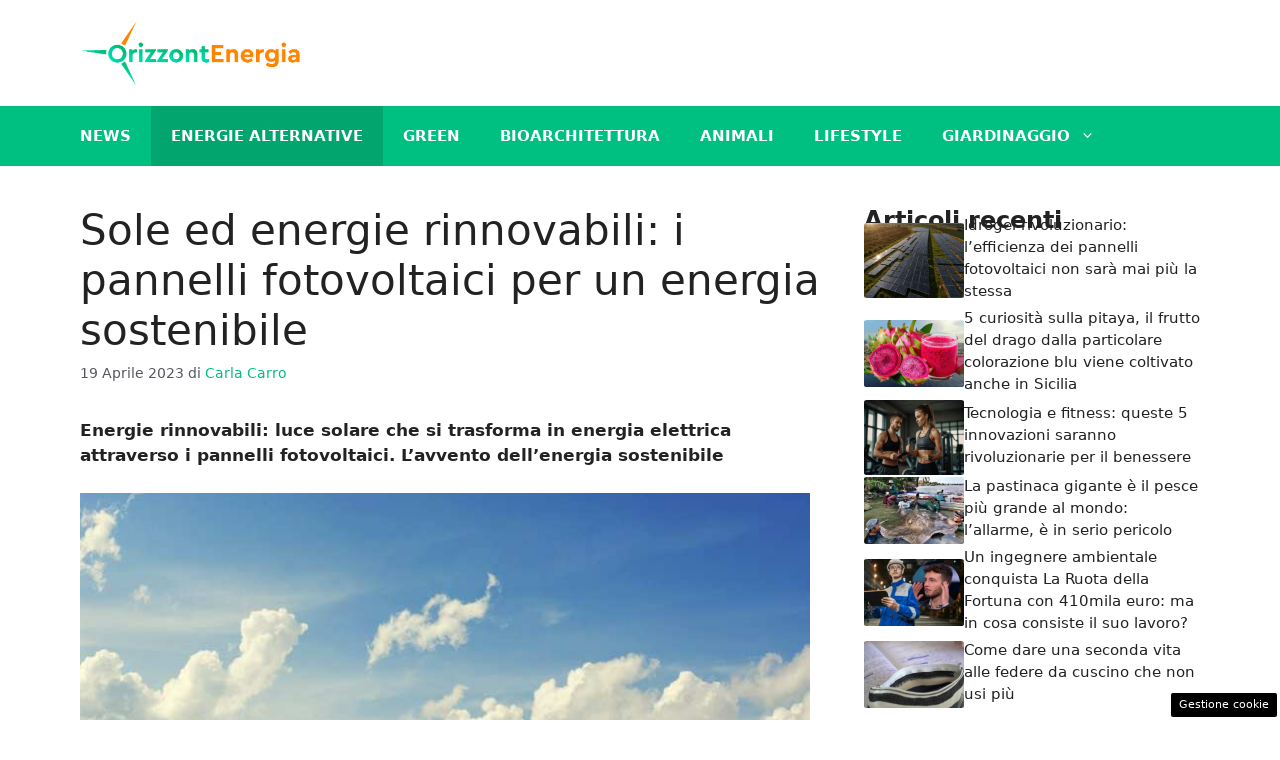

--- FILE ---
content_type: text/html; charset=UTF-8
request_url: https://www.orizzontenergia.it/2023/04/19/sole-energie-rinnovabili-pannelli-fotovoltaici-energia-sostenibile/
body_size: 20254
content:
<!DOCTYPE html> 
<html lang="it-IT"> 
<head>
<meta charset="UTF-8">
<link rel="preload" href="https://www.orizzontenergia.it/wp-content/cache/fvm/min/1749128111-css0a1e991c34b4fccfb629c04f466c0580ff77438475746ff9cc78d8df51cc5.css" as="style" media="all" /> 
<link rel="preload" href="https://www.orizzontenergia.it/wp-content/cache/fvm/min/1749128111-css3f3359579520f617202bc4b35d6cd9b86413fa4561235c91aa098b311ff4d.css" as="style" media="all" /> 
<link rel="preload" href="https://www.orizzontenergia.it/wp-content/cache/fvm/min/1749128111-cssec690dc3ababeda74a510a27213f9c4e3fa9cba4b00e1efb1d06fd12256cd.css" as="style" media="all" />
<script data-cfasync="false">if(navigator.userAgent.match(/MSIE|Internet Explorer/i)||navigator.userAgent.match(/Trident\/7\..*?rv:11/i)){var href=document.location.href;if(!href.match(/[?&]iebrowser/)){if(href.indexOf("?")==-1){if(href.indexOf("#")==-1){document.location.href=href+"?iebrowser=1"}else{document.location.href=href.replace("#","?iebrowser=1#")}}else{if(href.indexOf("#")==-1){document.location.href=href+"&iebrowser=1"}else{document.location.href=href.replace("#","&iebrowser=1#")}}}}</script>
<script data-cfasync="false">class FVMLoader{constructor(e){this.triggerEvents=e,this.eventOptions={passive:!0},this.userEventListener=this.triggerListener.bind(this),this.delayedScripts={normal:[],async:[],defer:[]},this.allJQueries=[]}_addUserInteractionListener(e){this.triggerEvents.forEach(t=>window.addEventListener(t,e.userEventListener,e.eventOptions))}_removeUserInteractionListener(e){this.triggerEvents.forEach(t=>window.removeEventListener(t,e.userEventListener,e.eventOptions))}triggerListener(){this._removeUserInteractionListener(this),"loading"===document.readyState?document.addEventListener("DOMContentLoaded",this._loadEverythingNow.bind(this)):this._loadEverythingNow()}async _loadEverythingNow(){this._runAllDelayedCSS(),this._delayEventListeners(),this._delayJQueryReady(this),this._handleDocumentWrite(),this._registerAllDelayedScripts(),await this._loadScriptsFromList(this.delayedScripts.normal),await this._loadScriptsFromList(this.delayedScripts.defer),await this._loadScriptsFromList(this.delayedScripts.async),await this._triggerDOMContentLoaded(),await this._triggerWindowLoad(),window.dispatchEvent(new Event("wpr-allScriptsLoaded"))}_registerAllDelayedScripts(){document.querySelectorAll("script[type=fvmdelay]").forEach(e=>{e.hasAttribute("src")?e.hasAttribute("async")&&!1!==e.async?this.delayedScripts.async.push(e):e.hasAttribute("defer")&&!1!==e.defer||"module"===e.getAttribute("data-type")?this.delayedScripts.defer.push(e):this.delayedScripts.normal.push(e):this.delayedScripts.normal.push(e)})}_runAllDelayedCSS(){document.querySelectorAll("link[rel=fvmdelay]").forEach(e=>{e.setAttribute("rel","stylesheet")})}async _transformScript(e){return await this._requestAnimFrame(),new Promise(t=>{const n=document.createElement("script");let r;[...e.attributes].forEach(e=>{let t=e.nodeName;"type"!==t&&("data-type"===t&&(t="type",r=e.nodeValue),n.setAttribute(t,e.nodeValue))}),e.hasAttribute("src")?(n.addEventListener("load",t),n.addEventListener("error",t)):(n.text=e.text,t()),e.parentNode.replaceChild(n,e)})}async _loadScriptsFromList(e){const t=e.shift();return t?(await this._transformScript(t),this._loadScriptsFromList(e)):Promise.resolve()}_delayEventListeners(){let e={};function t(t,n){!function(t){function n(n){return e[t].eventsToRewrite.indexOf(n)>=0?"wpr-"+n:n}e[t]||(e[t]={originalFunctions:{add:t.addEventListener,remove:t.removeEventListener},eventsToRewrite:[]},t.addEventListener=function(){arguments[0]=n(arguments[0]),e[t].originalFunctions.add.apply(t,arguments)},t.removeEventListener=function(){arguments[0]=n(arguments[0]),e[t].originalFunctions.remove.apply(t,arguments)})}(t),e[t].eventsToRewrite.push(n)}function n(e,t){let n=e[t];Object.defineProperty(e,t,{get:()=>n||function(){},set(r){e["wpr"+t]=n=r}})}t(document,"DOMContentLoaded"),t(window,"DOMContentLoaded"),t(window,"load"),t(window,"pageshow"),t(document,"readystatechange"),n(document,"onreadystatechange"),n(window,"onload"),n(window,"onpageshow")}_delayJQueryReady(e){let t=window.jQuery;Object.defineProperty(window,"jQuery",{get:()=>t,set(n){if(n&&n.fn&&!e.allJQueries.includes(n)){n.fn.ready=n.fn.init.prototype.ready=function(t){e.domReadyFired?t.bind(document)(n):document.addEventListener("DOMContentLoaded2",()=>t.bind(document)(n))};const t=n.fn.on;n.fn.on=n.fn.init.prototype.on=function(){if(this[0]===window){function e(e){return e.split(" ").map(e=>"load"===e||0===e.indexOf("load.")?"wpr-jquery-load":e).join(" ")}"string"==typeof arguments[0]||arguments[0]instanceof String?arguments[0]=e(arguments[0]):"object"==typeof arguments[0]&&Object.keys(arguments[0]).forEach(t=>{delete Object.assign(arguments[0],{[e(t)]:arguments[0][t]})[t]})}return t.apply(this,arguments),this},e.allJQueries.push(n)}t=n}})}async _triggerDOMContentLoaded(){this.domReadyFired=!0,await this._requestAnimFrame(),document.dispatchEvent(new Event("DOMContentLoaded2")),await this._requestAnimFrame(),window.dispatchEvent(new Event("DOMContentLoaded2")),await this._requestAnimFrame(),document.dispatchEvent(new Event("wpr-readystatechange")),await this._requestAnimFrame(),document.wpronreadystatechange&&document.wpronreadystatechange()}async _triggerWindowLoad(){await this._requestAnimFrame(),window.dispatchEvent(new Event("wpr-load")),await this._requestAnimFrame(),window.wpronload&&window.wpronload(),await this._requestAnimFrame(),this.allJQueries.forEach(e=>e(window).trigger("wpr-jquery-load")),window.dispatchEvent(new Event("wpr-pageshow")),await this._requestAnimFrame(),window.wpronpageshow&&window.wpronpageshow()}_handleDocumentWrite(){const e=new Map;document.write=document.writeln=function(t){const n=document.currentScript,r=document.createRange(),i=n.parentElement;let a=e.get(n);void 0===a&&(a=n.nextSibling,e.set(n,a));const s=document.createDocumentFragment();r.setStart(s,0),s.appendChild(r.createContextualFragment(t)),i.insertBefore(s,a)}}async _requestAnimFrame(){return new Promise(e=>requestAnimationFrame(e))}static run(){const e=new FVMLoader(["keydown","mousemove","touchmove","touchstart","touchend","wheel"]);e._addUserInteractionListener(e)}}FVMLoader.run();</script>
<meta name='robots' content='index, follow, max-image-preview:large, max-snippet:-1, max-video-preview:-1' />
<meta name="viewport" content="width=device-width, initial-scale=1"><title>Sole ed energie rinnovabili: pannelli fotovoltaici energia sostenibile</title>
<meta name="description" content="Energie rinnovabili: luce solare che si trasforma in energia elettrica attraverso i pannelli fotovoltaici. L&#039;avvento dell&#039;energia sostenibile " />
<link rel="canonical" href="https://www.orizzontenergia.it/2023/04/19/sole-energie-rinnovabili-pannelli-fotovoltaici-energia-sostenibile/" />
<meta property="og:locale" content="it_IT" />
<meta property="og:type" content="article" />
<meta property="og:title" content="Sole ed energie rinnovabili: pannelli fotovoltaici energia sostenibile" />
<meta property="og:description" content="Energie rinnovabili: luce solare che si trasforma in energia elettrica attraverso i pannelli fotovoltaici. L&#039;avvento dell&#039;energia sostenibile " />
<meta property="og:url" content="https://www.orizzontenergia.it/2023/04/19/sole-energie-rinnovabili-pannelli-fotovoltaici-energia-sostenibile/" />
<meta property="og:site_name" content="Orizzontenergia.it" />
<meta property="article:author" content="https://www.facebook.com/carla.c.carro" />
<meta property="article:published_time" content="2023-04-18T23:51:34+00:00" />
<meta property="og:image" content="https://www.orizzontenergia.it/wp-content/uploads/2023/04/fotovoltaico-2.jpg" />
<meta property="og:image:width" content="1280" />
<meta property="og:image:height" content="720" />
<meta property="og:image:type" content="image/jpeg" />
<meta name="author" content="Carla Carro" />
<meta name="twitter:card" content="summary_large_image" />
<script type="application/ld+json" class="yoast-schema-graph">{"@context":"https://schema.org","@graph":[{"@type":"Article","@id":"https://www.orizzontenergia.it/2023/04/19/sole-energie-rinnovabili-pannelli-fotovoltaici-energia-sostenibile/#article","isPartOf":{"@id":"https://www.orizzontenergia.it/2023/04/19/sole-energie-rinnovabili-pannelli-fotovoltaici-energia-sostenibile/"},"author":{"name":"Carla Carro","@id":"https://www.orizzontenergia.it/#/schema/person/d6ea0e128961e663b6a09939b7eec0b4"},"headline":"Sole ed energie rinnovabili: i pannelli fotovoltaici per un energia sostenibile","datePublished":"2023-04-18T23:51:34+00:00","mainEntityOfPage":{"@id":"https://www.orizzontenergia.it/2023/04/19/sole-energie-rinnovabili-pannelli-fotovoltaici-energia-sostenibile/"},"wordCount":1308,"publisher":{"@id":"https://www.orizzontenergia.it/#organization"},"image":{"@id":"https://www.orizzontenergia.it/2023/04/19/sole-energie-rinnovabili-pannelli-fotovoltaici-energia-sostenibile/#primaryimage"},"thumbnailUrl":"https://www.orizzontenergia.it/wp-content/uploads/2023/04/fotovoltaico-2.jpg","articleSection":["Energie alternative"],"inLanguage":"it-IT"},{"@type":"WebPage","@id":"https://www.orizzontenergia.it/2023/04/19/sole-energie-rinnovabili-pannelli-fotovoltaici-energia-sostenibile/","url":"https://www.orizzontenergia.it/2023/04/19/sole-energie-rinnovabili-pannelli-fotovoltaici-energia-sostenibile/","name":"Sole ed energie rinnovabili: pannelli fotovoltaici energia sostenibile","isPartOf":{"@id":"https://www.orizzontenergia.it/#website"},"primaryImageOfPage":{"@id":"https://www.orizzontenergia.it/2023/04/19/sole-energie-rinnovabili-pannelli-fotovoltaici-energia-sostenibile/#primaryimage"},"image":{"@id":"https://www.orizzontenergia.it/2023/04/19/sole-energie-rinnovabili-pannelli-fotovoltaici-energia-sostenibile/#primaryimage"},"thumbnailUrl":"https://www.orizzontenergia.it/wp-content/uploads/2023/04/fotovoltaico-2.jpg","datePublished":"2023-04-18T23:51:34+00:00","description":"Energie rinnovabili: luce solare che si trasforma in energia elettrica attraverso i pannelli fotovoltaici. L'avvento dell'energia sostenibile ","breadcrumb":{"@id":"https://www.orizzontenergia.it/2023/04/19/sole-energie-rinnovabili-pannelli-fotovoltaici-energia-sostenibile/#breadcrumb"},"inLanguage":"it-IT","potentialAction":[{"@type":"ReadAction","target":["https://www.orizzontenergia.it/2023/04/19/sole-energie-rinnovabili-pannelli-fotovoltaici-energia-sostenibile/"]}]},{"@type":"ImageObject","inLanguage":"it-IT","@id":"https://www.orizzontenergia.it/2023/04/19/sole-energie-rinnovabili-pannelli-fotovoltaici-energia-sostenibile/#primaryimage","url":"https://www.orizzontenergia.it/wp-content/uploads/2023/04/fotovoltaico-2.jpg","contentUrl":"https://www.orizzontenergia.it/wp-content/uploads/2023/04/fotovoltaico-2.jpg","width":1280,"height":720,"caption":"Impianto fotovoltaico - Pixabay - OrizzontEnergia.it"},{"@type":"BreadcrumbList","@id":"https://www.orizzontenergia.it/2023/04/19/sole-energie-rinnovabili-pannelli-fotovoltaici-energia-sostenibile/#breadcrumb","itemListElement":[{"@type":"ListItem","position":1,"name":"Homepage","item":"https://www.orizzontenergia.it/"},{"@type":"ListItem","position":2,"name":"Sole ed energie rinnovabili: i pannelli fotovoltaici per un energia sostenibile"}]},{"@type":"WebSite","@id":"https://www.orizzontenergia.it/#website","url":"https://www.orizzontenergia.it/","name":"Orizzontenergia.it","description":"Un mondo Green migliore per tutti","publisher":{"@id":"https://www.orizzontenergia.it/#organization"},"potentialAction":[{"@type":"SearchAction","target":{"@type":"EntryPoint","urlTemplate":"https://www.orizzontenergia.it/?s={search_term_string}"},"query-input":{"@type":"PropertyValueSpecification","valueRequired":true,"valueName":"search_term_string"}}],"inLanguage":"it-IT"},{"@type":"Organization","@id":"https://www.orizzontenergia.it/#organization","name":"OrizzontEnergia.it","url":"https://www.orizzontenergia.it/","logo":{"@type":"ImageObject","inLanguage":"it-IT","@id":"https://www.orizzontenergia.it/#/schema/logo/image/","url":"https://www.orizzontenergia.it/wp-content/uploads/2021/11/cropped-logo_2.png","contentUrl":"https://www.orizzontenergia.it/wp-content/uploads/2021/11/cropped-logo_2.png","width":720,"height":215,"caption":"OrizzontEnergia.it"},"image":{"@id":"https://www.orizzontenergia.it/#/schema/logo/image/"}},{"@type":"Person","@id":"https://www.orizzontenergia.it/#/schema/person/d6ea0e128961e663b6a09939b7eec0b4","name":"Carla Carro","image":{"@type":"ImageObject","inLanguage":"it-IT","@id":"https://www.orizzontenergia.it/#/schema/person/image/","url":"https://secure.gravatar.com/avatar/915b410f73d47a93bbe8c7b48d0c2e4ea12ae68283ccce39f2c482aa8d6f360c?s=96&d=mm&r=g","contentUrl":"https://secure.gravatar.com/avatar/915b410f73d47a93bbe8c7b48d0c2e4ea12ae68283ccce39f2c482aa8d6f360c?s=96&d=mm&r=g","caption":"Carla Carro"},"description":"Scrivo da quando avevo 5 anni... e non ho più smesso. Laurea triennale presso l'Università degli Studi Guglielmo Marconi di Roma in Scienze e tecniche psicologiche, laureanda in Psicologia clinica presso lo stesso ateneo. Appassionata di giornalismo di inchiesta, musica e curiosità, scrivere è una vera e propria necessità.","sameAs":["https://www.facebook.com/carla.c.carro","https://www.instagram.com/iamcarol_carro/"],"url":"https://www.orizzontenergia.it/author/carla-carro/"}]}</script>
<link rel="alternate" type="application/rss+xml" title="Orizzontenergia.it &raquo; Feed" href="https://www.orizzontenergia.it/feed/" />
<link rel="alternate" type="application/rss+xml" title="Orizzontenergia.it &raquo; Feed dei commenti" href="https://www.orizzontenergia.it/comments/feed/" /> 
<style media="all">img:is([sizes="auto" i],[sizes^="auto," i]){contain-intrinsic-size:3000px 1500px}</style> 
<link rel="amphtml" href="https://www.orizzontenergia.it/2023/04/19/sole-energie-rinnovabili-pannelli-fotovoltaici-energia-sostenibile/amp/" /> 
<link rel='stylesheet' id='wp-block-library-css' href='https://www.orizzontenergia.it/wp-content/cache/fvm/min/1749128111-css0a1e991c34b4fccfb629c04f466c0580ff77438475746ff9cc78d8df51cc5.css' media='all' /> 
<style id='classic-theme-styles-inline-css' media="all">/*! This file is auto-generated */ .wp-block-button__link{color:#fff;background-color:#32373c;border-radius:9999px;box-shadow:none;text-decoration:none;padding:calc(.667em + 2px) calc(1.333em + 2px);font-size:1.125em}.wp-block-file__button{background:#32373c;color:#fff;text-decoration:none}</style> 
<style id='global-styles-inline-css' media="all">:root{--wp--preset--aspect-ratio--square:1;--wp--preset--aspect-ratio--4-3:4/3;--wp--preset--aspect-ratio--3-4:3/4;--wp--preset--aspect-ratio--3-2:3/2;--wp--preset--aspect-ratio--2-3:2/3;--wp--preset--aspect-ratio--16-9:16/9;--wp--preset--aspect-ratio--9-16:9/16;--wp--preset--color--black:#000000;--wp--preset--color--cyan-bluish-gray:#abb8c3;--wp--preset--color--white:#ffffff;--wp--preset--color--pale-pink:#f78da7;--wp--preset--color--vivid-red:#cf2e2e;--wp--preset--color--luminous-vivid-orange:#ff6900;--wp--preset--color--luminous-vivid-amber:#fcb900;--wp--preset--color--light-green-cyan:#7bdcb5;--wp--preset--color--vivid-green-cyan:#00d084;--wp--preset--color--pale-cyan-blue:#8ed1fc;--wp--preset--color--vivid-cyan-blue:#0693e3;--wp--preset--color--vivid-purple:#9b51e0;--wp--preset--color--contrast:var(--contrast);--wp--preset--color--contrast-2:var(--contrast-2);--wp--preset--color--contrast-3:var(--contrast-3);--wp--preset--color--base:var(--base);--wp--preset--color--base-2:var(--base-2);--wp--preset--color--base-3:var(--base-3);--wp--preset--color--accent:var(--accent);--wp--preset--color--global-color-8:var(--global-color-8);--wp--preset--gradient--vivid-cyan-blue-to-vivid-purple:linear-gradient(135deg,rgba(6,147,227,1) 0%,rgb(155,81,224) 100%);--wp--preset--gradient--light-green-cyan-to-vivid-green-cyan:linear-gradient(135deg,rgb(122,220,180) 0%,rgb(0,208,130) 100%);--wp--preset--gradient--luminous-vivid-amber-to-luminous-vivid-orange:linear-gradient(135deg,rgba(252,185,0,1) 0%,rgba(255,105,0,1) 100%);--wp--preset--gradient--luminous-vivid-orange-to-vivid-red:linear-gradient(135deg,rgba(255,105,0,1) 0%,rgb(207,46,46) 100%);--wp--preset--gradient--very-light-gray-to-cyan-bluish-gray:linear-gradient(135deg,rgb(238,238,238) 0%,rgb(169,184,195) 100%);--wp--preset--gradient--cool-to-warm-spectrum:linear-gradient(135deg,rgb(74,234,220) 0%,rgb(151,120,209) 20%,rgb(207,42,186) 40%,rgb(238,44,130) 60%,rgb(251,105,98) 80%,rgb(254,248,76) 100%);--wp--preset--gradient--blush-light-purple:linear-gradient(135deg,rgb(255,206,236) 0%,rgb(152,150,240) 100%);--wp--preset--gradient--blush-bordeaux:linear-gradient(135deg,rgb(254,205,165) 0%,rgb(254,45,45) 50%,rgb(107,0,62) 100%);--wp--preset--gradient--luminous-dusk:linear-gradient(135deg,rgb(255,203,112) 0%,rgb(199,81,192) 50%,rgb(65,88,208) 100%);--wp--preset--gradient--pale-ocean:linear-gradient(135deg,rgb(255,245,203) 0%,rgb(182,227,212) 50%,rgb(51,167,181) 100%);--wp--preset--gradient--electric-grass:linear-gradient(135deg,rgb(202,248,128) 0%,rgb(113,206,126) 100%);--wp--preset--gradient--midnight:linear-gradient(135deg,rgb(2,3,129) 0%,rgb(40,116,252) 100%);--wp--preset--font-size--small:13px;--wp--preset--font-size--medium:20px;--wp--preset--font-size--large:36px;--wp--preset--font-size--x-large:42px;--wp--preset--spacing--20:0.44rem;--wp--preset--spacing--30:0.67rem;--wp--preset--spacing--40:1rem;--wp--preset--spacing--50:1.5rem;--wp--preset--spacing--60:2.25rem;--wp--preset--spacing--70:3.38rem;--wp--preset--spacing--80:5.06rem;--wp--preset--shadow--natural:6px 6px 9px rgba(0, 0, 0, 0.2);--wp--preset--shadow--deep:12px 12px 50px rgba(0, 0, 0, 0.4);--wp--preset--shadow--sharp:6px 6px 0px rgba(0, 0, 0, 0.2);--wp--preset--shadow--outlined:6px 6px 0px -3px rgba(255, 255, 255, 1), 6px 6px rgba(0, 0, 0, 1);--wp--preset--shadow--crisp:6px 6px 0px rgba(0, 0, 0, 1)}:where(.is-layout-flex){gap:.5em}:where(.is-layout-grid){gap:.5em}body .is-layout-flex{display:flex}.is-layout-flex{flex-wrap:wrap;align-items:center}.is-layout-flex>:is(*,div){margin:0}body .is-layout-grid{display:grid}.is-layout-grid>:is(*,div){margin:0}:where(.wp-block-columns.is-layout-flex){gap:2em}:where(.wp-block-columns.is-layout-grid){gap:2em}:where(.wp-block-post-template.is-layout-flex){gap:1.25em}:where(.wp-block-post-template.is-layout-grid){gap:1.25em}.has-black-color{color:var(--wp--preset--color--black)!important}.has-cyan-bluish-gray-color{color:var(--wp--preset--color--cyan-bluish-gray)!important}.has-white-color{color:var(--wp--preset--color--white)!important}.has-pale-pink-color{color:var(--wp--preset--color--pale-pink)!important}.has-vivid-red-color{color:var(--wp--preset--color--vivid-red)!important}.has-luminous-vivid-orange-color{color:var(--wp--preset--color--luminous-vivid-orange)!important}.has-luminous-vivid-amber-color{color:var(--wp--preset--color--luminous-vivid-amber)!important}.has-light-green-cyan-color{color:var(--wp--preset--color--light-green-cyan)!important}.has-vivid-green-cyan-color{color:var(--wp--preset--color--vivid-green-cyan)!important}.has-pale-cyan-blue-color{color:var(--wp--preset--color--pale-cyan-blue)!important}.has-vivid-cyan-blue-color{color:var(--wp--preset--color--vivid-cyan-blue)!important}.has-vivid-purple-color{color:var(--wp--preset--color--vivid-purple)!important}.has-black-background-color{background-color:var(--wp--preset--color--black)!important}.has-cyan-bluish-gray-background-color{background-color:var(--wp--preset--color--cyan-bluish-gray)!important}.has-white-background-color{background-color:var(--wp--preset--color--white)!important}.has-pale-pink-background-color{background-color:var(--wp--preset--color--pale-pink)!important}.has-vivid-red-background-color{background-color:var(--wp--preset--color--vivid-red)!important}.has-luminous-vivid-orange-background-color{background-color:var(--wp--preset--color--luminous-vivid-orange)!important}.has-luminous-vivid-amber-background-color{background-color:var(--wp--preset--color--luminous-vivid-amber)!important}.has-light-green-cyan-background-color{background-color:var(--wp--preset--color--light-green-cyan)!important}.has-vivid-green-cyan-background-color{background-color:var(--wp--preset--color--vivid-green-cyan)!important}.has-pale-cyan-blue-background-color{background-color:var(--wp--preset--color--pale-cyan-blue)!important}.has-vivid-cyan-blue-background-color{background-color:var(--wp--preset--color--vivid-cyan-blue)!important}.has-vivid-purple-background-color{background-color:var(--wp--preset--color--vivid-purple)!important}.has-black-border-color{border-color:var(--wp--preset--color--black)!important}.has-cyan-bluish-gray-border-color{border-color:var(--wp--preset--color--cyan-bluish-gray)!important}.has-white-border-color{border-color:var(--wp--preset--color--white)!important}.has-pale-pink-border-color{border-color:var(--wp--preset--color--pale-pink)!important}.has-vivid-red-border-color{border-color:var(--wp--preset--color--vivid-red)!important}.has-luminous-vivid-orange-border-color{border-color:var(--wp--preset--color--luminous-vivid-orange)!important}.has-luminous-vivid-amber-border-color{border-color:var(--wp--preset--color--luminous-vivid-amber)!important}.has-light-green-cyan-border-color{border-color:var(--wp--preset--color--light-green-cyan)!important}.has-vivid-green-cyan-border-color{border-color:var(--wp--preset--color--vivid-green-cyan)!important}.has-pale-cyan-blue-border-color{border-color:var(--wp--preset--color--pale-cyan-blue)!important}.has-vivid-cyan-blue-border-color{border-color:var(--wp--preset--color--vivid-cyan-blue)!important}.has-vivid-purple-border-color{border-color:var(--wp--preset--color--vivid-purple)!important}.has-vivid-cyan-blue-to-vivid-purple-gradient-background{background:var(--wp--preset--gradient--vivid-cyan-blue-to-vivid-purple)!important}.has-light-green-cyan-to-vivid-green-cyan-gradient-background{background:var(--wp--preset--gradient--light-green-cyan-to-vivid-green-cyan)!important}.has-luminous-vivid-amber-to-luminous-vivid-orange-gradient-background{background:var(--wp--preset--gradient--luminous-vivid-amber-to-luminous-vivid-orange)!important}.has-luminous-vivid-orange-to-vivid-red-gradient-background{background:var(--wp--preset--gradient--luminous-vivid-orange-to-vivid-red)!important}.has-very-light-gray-to-cyan-bluish-gray-gradient-background{background:var(--wp--preset--gradient--very-light-gray-to-cyan-bluish-gray)!important}.has-cool-to-warm-spectrum-gradient-background{background:var(--wp--preset--gradient--cool-to-warm-spectrum)!important}.has-blush-light-purple-gradient-background{background:var(--wp--preset--gradient--blush-light-purple)!important}.has-blush-bordeaux-gradient-background{background:var(--wp--preset--gradient--blush-bordeaux)!important}.has-luminous-dusk-gradient-background{background:var(--wp--preset--gradient--luminous-dusk)!important}.has-pale-ocean-gradient-background{background:var(--wp--preset--gradient--pale-ocean)!important}.has-electric-grass-gradient-background{background:var(--wp--preset--gradient--electric-grass)!important}.has-midnight-gradient-background{background:var(--wp--preset--gradient--midnight)!important}.has-small-font-size{font-size:var(--wp--preset--font-size--small)!important}.has-medium-font-size{font-size:var(--wp--preset--font-size--medium)!important}.has-large-font-size{font-size:var(--wp--preset--font-size--large)!important}.has-x-large-font-size{font-size:var(--wp--preset--font-size--x-large)!important}:where(.wp-block-post-template.is-layout-flex){gap:1.25em}:where(.wp-block-post-template.is-layout-grid){gap:1.25em}:where(.wp-block-columns.is-layout-flex){gap:2em}:where(.wp-block-columns.is-layout-grid){gap:2em}:root :where(.wp-block-pullquote){font-size:1.5em;line-height:1.6}</style> 
<link rel='stylesheet' id='adser-css' href='https://www.orizzontenergia.it/wp-content/cache/fvm/min/1749128111-css3f3359579520f617202bc4b35d6cd9b86413fa4561235c91aa098b311ff4d.css' media='all' /> 
<link rel='stylesheet' id='generate-style-css' href='https://www.orizzontenergia.it/wp-content/cache/fvm/min/1749128111-cssec690dc3ababeda74a510a27213f9c4e3fa9cba4b00e1efb1d06fd12256cd.css' media='all' /> 
<style id='generate-style-inline-css' media="all">body{background-color:var(--base-3);color:var(--contrast)}a{color:var(--accent)}a:hover,a:focus{text-decoration:underline}.entry-title a,.site-branding a,a.button,.wp-block-button__link,.main-navigation a{text-decoration:none}a:hover,a:focus,a:active{color:var(--contrast)}.wp-block-group__inner-container{max-width:1200px;margin-left:auto;margin-right:auto}.site-header .header-image{width:220px}:root{--contrast:#222222;--contrast-2:#575760;--contrast-3:#b2b2be;--base:#f0f0f0;--base-2:#f7f8f9;--base-3:#ffffff;--accent:#00c081;--global-color-8:#ff8114}:root .has-contrast-color{color:var(--contrast)}:root .has-contrast-background-color{background-color:var(--contrast)}:root .has-contrast-2-color{color:var(--contrast-2)}:root .has-contrast-2-background-color{background-color:var(--contrast-2)}:root .has-contrast-3-color{color:var(--contrast-3)}:root .has-contrast-3-background-color{background-color:var(--contrast-3)}:root .has-base-color{color:var(--base)}:root .has-base-background-color{background-color:var(--base)}:root .has-base-2-color{color:var(--base-2)}:root .has-base-2-background-color{background-color:var(--base-2)}:root .has-base-3-color{color:var(--base-3)}:root .has-base-3-background-color{background-color:var(--base-3)}:root .has-accent-color{color:var(--accent)}:root .has-accent-background-color{background-color:var(--accent)}:root .has-global-color-8-color{color:var(--global-color-8)}:root .has-global-color-8-background-color{background-color:var(--global-color-8)}.main-navigation a,.main-navigation .menu-toggle,.main-navigation .menu-bar-items{font-weight:700;text-transform:uppercase}.top-bar{background-color:#636363;color:#fff}.top-bar a{color:#fff}.top-bar a:hover{color:#303030}.site-header{background-color:var(--base-3)}.main-title a,.main-title a:hover{color:var(--contrast)}.site-description{color:var(--contrast-2)}.main-navigation,.main-navigation ul ul{background-color:var(--accent)}.main-navigation .main-nav ul li a,.main-navigation .menu-toggle,.main-navigation .menu-bar-items{color:var(--base-3)}.main-navigation .main-nav ul li:not([class*="current-menu-"]):hover>a,.main-navigation .main-nav ul li:not([class*="current-menu-"]):focus>a,.main-navigation .main-nav ul li.sfHover:not([class*="current-menu-"])>a,.main-navigation .menu-bar-item:hover>a,.main-navigation .menu-bar-item.sfHover>a{color:var(--base-3);background-color:#03a56f}button.menu-toggle:hover,button.menu-toggle:focus{color:var(--base-3)}.main-navigation .main-nav ul li[class*="current-menu-"]>a{color:var(--base-3);background-color:#03a56f}.navigation-search input[type="search"],.navigation-search input[type="search"]:active,.navigation-search input[type="search"]:focus,.main-navigation .main-nav ul li.search-item.active>a,.main-navigation .menu-bar-items .search-item.active>a{color:var(--base-3);background-color:#03a56f}.main-navigation ul ul{background-color:var(--accent)}.main-navigation .main-nav ul ul li a{color:var(--base-3)}.main-navigation .main-nav ul ul li:not([class*="current-menu-"]):hover>a,.main-navigation .main-nav ul ul li:not([class*="current-menu-"]):focus>a,.main-navigation .main-nav ul ul li.sfHover:not([class*="current-menu-"])>a{color:var(--base-3);background-color:#03a56f}.main-navigation .main-nav ul ul li[class*="current-menu-"]>a{color:var(--base-3);background-color:#03a56f}.separate-containers .inside-article,.separate-containers .comments-area,.separate-containers .page-header,.one-container .container,.separate-containers .paging-navigation,.inside-page-header{background-color:var(--base-3)}.entry-title a{color:var(--contrast)}.entry-title a:hover{color:var(--contrast-2)}.entry-meta{color:var(--contrast-2)}.sidebar .widget{background-color:var(--base-3)}.footer-widgets{background-color:var(--base-3)}.site-info{color:var(--base-3);background-color:var(--contrast)}.site-info a{color:var(--base-3)}.site-info a:hover{color:var(--base-3)}.footer-bar .widget_nav_menu .current-menu-item a{color:var(--base-3)}input[type="text"],input[type="email"],input[type="url"],input[type="password"],input[type="search"],input[type="tel"],input[type="number"],textarea,select{color:var(--contrast);background-color:var(--base-2);border-color:var(--base)}input[type="text"]:focus,input[type="email"]:focus,input[type="url"]:focus,input[type="password"]:focus,input[type="search"]:focus,input[type="tel"]:focus,input[type="number"]:focus,textarea:focus,select:focus{color:var(--contrast);background-color:var(--base-2);border-color:var(--contrast-3)}button,html input[type="button"],input[type="reset"],input[type="submit"],a.button,a.wp-block-button__link:not(.has-background){color:#fff;background-color:#55555e}button:hover,html input[type="button"]:hover,input[type="reset"]:hover,input[type="submit"]:hover,a.button:hover,button:focus,html input[type="button"]:focus,input[type="reset"]:focus,input[type="submit"]:focus,a.button:focus,a.wp-block-button__link:not(.has-background):active,a.wp-block-button__link:not(.has-background):focus,a.wp-block-button__link:not(.has-background):hover{color:#fff;background-color:#3f4047}a.generate-back-to-top{background-color:rgba(0,0,0,.4);color:#fff}a.generate-back-to-top:hover,a.generate-back-to-top:focus{background-color:rgba(0,0,0,.6);color:#fff}:root{--gp-search-modal-bg-color:var(--base-3);--gp-search-modal-text-color:var(--contrast);--gp-search-modal-overlay-bg-color:rgba(0,0,0,0.2)}@media (max-width:768px){.main-navigation .menu-bar-item:hover>a,.main-navigation .menu-bar-item.sfHover>a{background:none;color:var(--base-3)}}.nav-below-header .main-navigation .inside-navigation.grid-container,.nav-above-header .main-navigation .inside-navigation.grid-container{padding:0 20px 0 20px}.site-main .wp-block-group__inner-container{padding:40px}.separate-containers .paging-navigation{padding-top:20px;padding-bottom:20px}.entry-content .alignwide,body:not(.no-sidebar) .entry-content .alignfull{margin-left:-40px;width:calc(100% + 80px);max-width:calc(100% + 80px)}.rtl .menu-item-has-children .dropdown-menu-toggle{padding-left:20px}.rtl .main-navigation .main-nav ul li.menu-item-has-children>a{padding-right:20px}@media (max-width:768px){.separate-containers .inside-article,.separate-containers .comments-area,.separate-containers .page-header,.separate-containers .paging-navigation,.one-container .site-content,.inside-page-header{padding:30px}.site-main .wp-block-group__inner-container{padding:30px}.inside-top-bar{padding-right:30px;padding-left:30px}.inside-header{padding-right:30px;padding-left:30px}.widget-area .widget{padding-top:30px;padding-right:30px;padding-bottom:30px;padding-left:30px}.footer-widgets-container{padding-top:30px;padding-right:30px;padding-bottom:30px;padding-left:30px}.inside-site-info{padding-right:30px;padding-left:30px}.entry-content .alignwide,body:not(.no-sidebar) .entry-content .alignfull{margin-left:-30px;width:calc(100% + 60px);max-width:calc(100% + 60px)}.one-container .site-main .paging-navigation{margin-bottom:20px}}.is-right-sidebar{width:30%}.is-left-sidebar{width:30%}.site-content .content-area{width:70%}@media (max-width:768px){.main-navigation .menu-toggle,.sidebar-nav-mobile:not(#sticky-placeholder){display:block}.main-navigation ul,.gen-sidebar-nav,.main-navigation:not(.slideout-navigation):not(.toggled) .main-nav>ul,.has-inline-mobile-toggle #site-navigation .inside-navigation>*:not(.navigation-search):not(.main-nav){display:none}.nav-align-right .inside-navigation,.nav-align-center .inside-navigation{justify-content:space-between}}.dynamic-author-image-rounded{border-radius:100%}.dynamic-featured-image,.dynamic-author-image{vertical-align:middle}.one-container.blog .dynamic-content-template:not(:last-child),.one-container.archive .dynamic-content-template:not(:last-child){padding-bottom:0}.dynamic-entry-excerpt>p:last-child{margin-bottom:0}</style> 
<style id='generateblocks-inline-css' media="all">.gb-container.gb-tabs__item:not(.gb-tabs__item-open){display:none}.gb-container-d0a86651{display:flex;flex-wrap:wrap;align-items:center;column-gap:20px;row-gap:20px;color:var(--contrast)}.gb-container-d0a86651 a{color:var(--contrast)}.gb-container-d0a86651 a:hover{color:var(--contrast)}.gb-container-bcbc46ac{flex-basis:100%;text-align:center;border-top:3px solid var(--accent-2)}.gb-container-e9bed0be{flex-basis:100%}.gb-container-03919c55{height:100%;display:flex;align-items:center;column-gap:20px}.gb-grid-wrapper>.gb-grid-column-03919c55{width:100%}.gb-container-3ff058ae{flex-shrink:0;flex-basis:100px}.gb-container-c551a107{flex-shrink:1;text-align:right}h3.gb-headline-9e06b5e3{flex-basis:100%;font-size:24px;margin-bottom:-20px}div.gb-headline-040f2ffe{font-size:15px;font-weight:500;text-align:left;margin-bottom:5px}.gb-grid-wrapper-b3929361{display:flex;flex-wrap:wrap;row-gap:20px}.gb-grid-wrapper-b3929361>.gb-grid-column{box-sizing:border-box}.gb-image-95849c3e{border-radius:3%;width:100%;object-fit:cover;vertical-align:middle}@media (max-width:1024px){.gb-grid-wrapper-b3929361{margin-left:-20px}.gb-grid-wrapper-b3929361>.gb-grid-column{padding-left:20px}}@media (max-width:767px){.gb-container-d0a86651{text-align:center;padding-top:40px}.gb-container-bcbc46ac{width:100%}.gb-grid-wrapper>.gb-grid-column-bcbc46ac{width:100%}.gb-container-3ff058ae{width:50%;text-align:center}.gb-grid-wrapper>.gb-grid-column-3ff058ae{width:50%}.gb-container-c551a107{width:50%;text-align:left}.gb-grid-wrapper>.gb-grid-column-c551a107{width:50%}h3.gb-headline-9e06b5e3{text-align:left}div.gb-headline-040f2ffe{text-align:left}}:root{--gb-container-width:1200px}.gb-container .wp-block-image img{vertical-align:middle}.gb-grid-wrapper .wp-block-image{margin-bottom:0}.gb-highlight{background:none}.gb-shape{line-height:0}.gb-container-link{position:absolute;top:0;right:0;bottom:0;left:0;z-index:99}</style> 
<script async src="https://pagead2.googlesyndication.com/pagead/js/adsbygoogle.js?client=ca-pub-2645721391836975"
crossorigin="anonymous"></script>
<div data-type="_mgwidget" data-widget-id="1710644"></div> 
<script>(function(w,q){w[q]=w[q]||[];w[q].push(["_mgc.load"])})(window,"_mgq");</script>
<script>var adser = {"pagetype":"article","category":["Energie alternative"],"category_iab":[""],"hot":false,"cmp":"clickio","cmp_params":"\/\/clickiocmp.com\/t\/consent_233266.js","_mgid":"https:\/\/jsc.mgid.com\/site\/1000000.js","_teads":"183421"}</script>
<script defer src="https://www.googletagmanager.com/gtag/js?id=G-DQ7D4C34RT"></script>
<script>
window.dataLayer = window.dataLayer || [];
function gtag(){dataLayer.push(arguments);}
gtag('js', new Date());
gtag('config', 'G-DQ7D4C34RT');
</script>
<link rel="icon" href="https://www.orizzontenergia.it/wp-content/uploads/2021/11/cropped-IMG-20211116-WA0054-192x192.jpg" sizes="192x192" /> 
</head>
<body class="wp-singular post-template-default single single-post postid-89015 single-format-standard wp-custom-logo wp-embed-responsive wp-theme-generatepress post-image-above-header post-image-aligned-center right-sidebar nav-below-header one-container header-aligned-left dropdown-hover" itemtype="https://schema.org/Blog" itemscope> <a class="screen-reader-text skip-link" href="#content" title="Vai al contenuto">Vai al contenuto</a> <header class="site-header" id="masthead" aria-label="Sito" itemtype="https://schema.org/WPHeader" itemscope> <div class="inside-header grid-container"> <div class="site-logo"> <a href="https://www.orizzontenergia.it/" rel="home"> <img class="header-image is-logo-image" alt="Orizzontenergia.it" src="https://www.orizzontenergia.it/wp-content/uploads/2021/11/cropped-logo_2.png" width="720" height="215" /> </a> </div> </div> </header> <nav class="main-navigation sub-menu-right" id="site-navigation" aria-label="Principale" itemtype="https://schema.org/SiteNavigationElement" itemscope> <div class="inside-navigation grid-container"> <button class="menu-toggle" aria-controls="primary-menu" aria-expanded="false"> <span class="gp-icon icon-menu-bars"><svg viewBox="0 0 512 512" aria-hidden="true" xmlns="http://www.w3.org/2000/svg" width="1em" height="1em"><path d="M0 96c0-13.255 10.745-24 24-24h464c13.255 0 24 10.745 24 24s-10.745 24-24 24H24c-13.255 0-24-10.745-24-24zm0 160c0-13.255 10.745-24 24-24h464c13.255 0 24 10.745 24 24s-10.745 24-24 24H24c-13.255 0-24-10.745-24-24zm0 160c0-13.255 10.745-24 24-24h464c13.255 0 24 10.745 24 24s-10.745 24-24 24H24c-13.255 0-24-10.745-24-24z" /></svg><svg viewBox="0 0 512 512" aria-hidden="true" xmlns="http://www.w3.org/2000/svg" width="1em" height="1em"><path d="M71.029 71.029c9.373-9.372 24.569-9.372 33.942 0L256 222.059l151.029-151.03c9.373-9.372 24.569-9.372 33.942 0 9.372 9.373 9.372 24.569 0 33.942L289.941 256l151.03 151.029c9.372 9.373 9.372 24.569 0 33.942-9.373 9.372-24.569 9.372-33.942 0L256 289.941l-151.029 151.03c-9.373 9.372-24.569 9.372-33.942 0-9.372-9.373-9.372-24.569 0-33.942L222.059 256 71.029 104.971c-9.372-9.373-9.372-24.569 0-33.942z" /></svg></span><span class="mobile-menu">Menu</span> </button> <div id="primary-menu" class="main-nav"><ul id="menu-nav-bar" class="menu sf-menu"><li id="menu-item-90592" class="menu-item menu-item-type-taxonomy menu-item-object-category menu-item-90592"><a href="https://www.orizzontenergia.it/news/">News</a></li> <li id="menu-item-99779" class="menu-item menu-item-type-taxonomy menu-item-object-category current-post-ancestor current-menu-parent current-post-parent menu-item-99779"><a href="https://www.orizzontenergia.it/energia/">Energie alternative</a></li> <li id="menu-item-90590" class="menu-item menu-item-type-taxonomy menu-item-object-category menu-item-90590"><a href="https://www.orizzontenergia.it/green/">Green</a></li> <li id="menu-item-21" class="menu-item menu-item-type-taxonomy menu-item-object-category menu-item-21"><a href="https://www.orizzontenergia.it/bioarchitettura/">Bioarchitettura</a></li> <li id="menu-item-90586" class="menu-item menu-item-type-taxonomy menu-item-object-category menu-item-90586"><a href="https://www.orizzontenergia.it/animali/">Animali</a></li> <li id="menu-item-25" class="menu-item menu-item-type-taxonomy menu-item-object-category menu-item-25"><a href="https://www.orizzontenergia.it/lifestyle/">Lifestyle</a></li> <li id="menu-item-90587" class="menu-item menu-item-type-taxonomy menu-item-object-category menu-item-has-children menu-item-90587"><a href="https://www.orizzontenergia.it/giardinaggio/">Giardinaggio<span role="presentation" class="dropdown-menu-toggle"><span class="gp-icon icon-arrow"><svg viewBox="0 0 330 512" aria-hidden="true" xmlns="http://www.w3.org/2000/svg" width="1em" height="1em"><path d="M305.913 197.085c0 2.266-1.133 4.815-2.833 6.514L171.087 335.593c-1.7 1.7-4.249 2.832-6.515 2.832s-4.815-1.133-6.515-2.832L26.064 203.599c-1.7-1.7-2.832-4.248-2.832-6.514s1.132-4.816 2.832-6.515l14.162-14.163c1.7-1.699 3.966-2.832 6.515-2.832 2.266 0 4.815 1.133 6.515 2.832l111.316 111.317 111.316-111.317c1.7-1.699 4.249-2.832 6.515-2.832s4.815 1.133 6.515 2.832l14.162 14.163c1.7 1.7 2.833 4.249 2.833 6.515z" /></svg></span></span></a> <ul class="sub-menu"> <li id="menu-item-90589" class="menu-item menu-item-type-taxonomy menu-item-object-category menu-item-90589"><a href="https://www.orizzontenergia.it/giardinaggio/orto/">Orto</a></li> </ul> </li> </ul></div> </div> </nav> <div class="site grid-container container hfeed" id="page"> <div class="site-content" id="content"> <div class="content-area" id="primary"> <main class="site-main" id="main"> <article id="post-89015" class="post-89015 post type-post status-publish format-standard has-post-thumbnail hentry category-energia" itemtype="https://schema.org/CreativeWork" itemscope> <div class="inside-article"> <header class="entry-header"> <h1 class="entry-title" itemprop="headline">Sole ed energie rinnovabili: i pannelli fotovoltaici per un energia sostenibile</h1> <div class="entry-meta"> <span class="posted-on"><time class="entry-date published" datetime="2023-04-19T01:51:34+02:00" itemprop="datePublished">19 Aprile 2023</time></span> <span class="byline">di <span class="author vcard" itemprop="author" itemtype="https://schema.org/Person" itemscope><a class="url fn n" href="https://www.orizzontenergia.it/author/carla-carro/" title="Visualizza tutti gli articoli di Carla Carro" rel="author" itemprop="url"><span class="author-name" itemprop="name">Carla Carro</span></a></span></span> </div> </header> <div class="entry-content" itemprop="text"> <p><strong>Energie rinnovabili: luce solare che si trasforma in energia elettrica attraverso i pannelli fotovoltaici. L&#8217;avvento dell&#8217;energia sostenibile </strong></p> <figure id="attachment_89023" aria-describedby="caption-attachment-89023" style="width: 730px" class="wp-caption alignnone"><img fetchpriority="high" decoding="async" class="size-full wp-image-89023" src="https://www.orizzontenergia.it/wp-content/uploads/2023/04/fotovoltaico-1.jpg" alt="energia sostenibile: i pannelli fotovoltaici " width="740" height="480" srcset="https://www.orizzontenergia.it/wp-content/uploads/2023/04/fotovoltaico-1.jpg 740w, https://www.orizzontenergia.it/wp-content/uploads/2023/04/fotovoltaico-1-300x195.jpg 300w" sizes="(max-width: 740px) 100vw, 740px" /><figcaption id="caption-attachment-89023" class="wp-caption-text">Impianto fotovoltaico &#8211; Pixabay &#8211; OrizzontEnergia.it</figcaption></figure> <p>Le fonti di energia rinnovabile hanno la caratteristica di essere “<strong>illimitate</strong>” perché trovano la loro origine in natura e si rinnovano, appunto, attraverso processi assolutamente naturali. Esempi di <a href="https://www.orizzontenergia.it/2023/04/18/energie-rinnovabili-produzione-forza-vento/"><strong>energie rinnovabili</strong></a> sono il vento, le maree, il ciclo dell’acqua, le onde, il calore geotermico, le biomasse e le energie solari. Come abbiamo appena detto, si tratta di energie che possono essere sfruttate in maniera illimitata. A questo punto, però, prima di andare avanti, è opportuno a proposito della <strong>modalità</strong> illimitata di alcuni tipi di queste energie. Oggi, in realtà questo discorso deve limitare un po’ tutte le energie originate con l’acqua. Sappiamo che l’emergenza idrica che stiamo vivendo ha un importanza <strong>fondamentale</strong>. Il rischio non riguarda solo l’acqua potabile, il discorso al riguardo è, infatti, molto più ampio.</p> <p>A <strong>causa</strong> della crisi climatica, stiamo assistendo anno dopo anno, a grandi e gravi periodi di siccità. Lo scioglimento dei ghiacciai, il surriscaldamento globale, sono tutti fenomeni che comportano la distruzione del nostro <strong>ecosistema</strong>. Dunque, le energie rinnovabili che riguardano l&#8217;energia <a href="https://www.orizzontenergia.it/2023/04/17/fonti-energia-rinnovabile-importanza-produzione-energia-idroelettrica/"><strong>idroelettrica</strong></a>, non possono essere prese molto in considerazione, in quanto non abbiamo poi tutta questa possibilità &#8220;illimitata&#8221; di acqua. Tra le fonti di energia sostenibile, molto diffuse sono quelle solari. La possibilità di ricavare energia dalla <strong>luce solare</strong> rappresenta davvero un passo importante sotto diversi punti di vista. Il &#8220;viaggio&#8221; che il mondo deve necessariamente intraprendere è proprio quello di creare un <strong>circuito</strong> che riesca a creare energia sostenibile e quindi non dannosa per il nostro ecosistema, ma che rappresenti allo stesso tempo, una fonte facilmente &#8220;<strong>reperibile</strong>&#8221; ed &#8220;illimitata&#8221;.</p> <div class="adser-block"> <ins class="adsbygoogle" style="display:inline-block;width:336px;height:280px" data-ad-client="ca-pub-2645721391836975" data-ad-slot="3694052097"></ins> 
<script>
(adsbygoogle = window.adsbygoogle || []).push({});
</script>
</div><p>Questo, come abbiamo già detto, abbatterebbe i rapporti di <strong>dipendenza</strong> che molti paesi, tra cui l&#8217;Italia, hanno. I pannelli fotovoltaici, oggigiorno, hanno avuto un buon riscontro in termini di istallazioni. Dati alla mano, già nel <strong>2013</strong>, rappresentava il 7% dell&#8217;elettricità prodotta a livello mondiale. Nel <strong>2017</strong> tale percentuale si aggirava intorno all&#8217;8%. Al 31 dicembre <strong>2019</strong>, in Italia, sono stati istallati 880.090 impianti solari, per una capacità complessiva di 20,9 GW. Oggi, nel nostro paese sono presenti circa <strong>818</strong> mila impianti.</p> <h2><strong>I pannelli fotovoltaici: la diffusione in Italia </strong></h2> <figure id="attachment_89025" aria-describedby="caption-attachment-89025" style="width: 730px" class="wp-caption alignnone"><img decoding="async" class="size-full wp-image-89025" src="https://www.orizzontenergia.it/wp-content/uploads/2023/04/impianto-1.jpg" alt="istallazione dei pannelli fotovoltaici " width="740" height="480" srcset="https://www.orizzontenergia.it/wp-content/uploads/2023/04/impianto-1.jpg 740w, https://www.orizzontenergia.it/wp-content/uploads/2023/04/impianto-1-300x195.jpg 300w" sizes="(max-width: 740px) 100vw, 740px" /><figcaption id="caption-attachment-89025" class="wp-caption-text">Pannelli solari &#8211; Pixabay &#8211; OrizzontEnergia.it</figcaption></figure> <p>Le regioni Italiane che presentano il maggior numero di <strong>istallazioni</strong> di pannelli fotovoltaici sono la Lombardia e la Puglia. Per quella che può essere un ottica completamente <strong>green</strong>, questi rappresentano sicuramente dati di importanza rilevante, anche se nel nostro paese siamo ancora un po&#8217; indietro rispetto alla <strong>media Europea</strong> ed ancor di più volendo considerare quella mondiale. Ma per quanto riguarda gli impianti fotovoltaici, comunque esistono dei pro e dei contro, come in tutte le cose. Ma che cosa sono in realtà gli impianti fotovoltaici? I pannelli fotovoltaici altro non sono che dei <strong>moduli</strong> composti da celle di silicio, le quali vengono sottoposte a trattamenti sia fisici che chimici, <strong>opportuni</strong> per renderli idonei alla loro funzione. I pannelli fotovoltaici sono in grado di <strong>trasformare</strong> l&#8217;energia solare in energia elettrica.</p> <div class="adser-block"><div id="tca-inarticle-mgid"></div></div><p>Come funzionano questi impianti? L’energia solare viene catturata dalle <strong>celle <a href="https://www.orizzontenergia.it/2023/04/06/tegole-fotovoltaiche-energia-sostenibile/">fotovoltaiche</a></strong> e queste la convertono in energia elettrica che può essere utilizzata nelle abitazioni private così come nelle industrie. Il <strong>funzionamento</strong> dei pannelli fotovoltaici può essere distinto tra: alimentazione diretta, ad isola ed a immissione nella rete. Per l&#8217;<strong>alimentazione diretta</strong>, funziona semplicemente con un dispositivo che riceve l&#8217;energia dal sole e la trasforma in energia elettrica. Quando manca la luce del sole, il dispositivo non è funzionante. Nel <strong>funzionamento ad isola</strong>, invece, l&#8217;impianto raccoglie l&#8217;energia solare e la rende disponibile al bisogno. Quando non viene utilizzata o è troppa, l&#8217;apparecchio la accumula per renderla utilizzabile, dunque, al bisogno.</p> <h3><strong>Energia rinnovabile: il funzionamento dei pannelli fotovoltaici </strong></h3> <figure id="attachment_89026" aria-describedby="caption-attachment-89026" style="width: 730px" class="wp-caption alignnone"><img decoding="async" class="size-full wp-image-89026" src="https://www.orizzontenergia.it/wp-content/uploads/2023/04/tetto-1.jpg" alt="il funzionamento dei pannelli solari " width="740" height="480" srcset="https://www.orizzontenergia.it/wp-content/uploads/2023/04/tetto-1.jpg 740w, https://www.orizzontenergia.it/wp-content/uploads/2023/04/tetto-1-300x195.jpg 300w" sizes="(max-width: 740px) 100vw, 740px" /><figcaption id="caption-attachment-89026" class="wp-caption-text">Tetto &#8211; pannelli solari &#8211; Pixabay &#8211; OrizzontEnergia.it</figcaption></figure><div class="adser-block"> <ins class="adsbygoogle" style="display:inline-block;width:336px;height:280px" data-ad-client="ca-pub-2645721391836975" data-ad-slot="2226085424"></ins> 
<script>
(adsbygoogle = window.adsbygoogle || []).push({});
</script>
</div> <p>Per il <strong>funzionamento collegato alla rete</strong>, invece, l&#8217;utente ha disponibilità all&#8217;utilizzo fino a che ne produce, quando finisce si collega alla rete statale. In caso di produzione <strong>superiore</strong> al consumo, allo stesso modo, l&#8217;energia viene &#8220;passata&#8221; alla rete statale, dando luogo a questo meccanismo di <strong>interscambio</strong>. Ma quali sono i vantaggi che si possono trarre da questo tipo di istallazione? Molti. Innanzitutto, riducono le <strong>emissioni</strong> di CO2: i pannelli fotovoltaici permettono di ridurre le emissioni di anidride carbonica causate dalle centrali elettriche che vengono alimentate da idrocarburi. Ridurre tali emissioni è fondamentale per <strong>evitare</strong> il surriscaldamento globale. Il risparmio, in termini strettamente economici, sulle <strong>bollette</strong> risulta essere davvero significativo.</p><div class="adser-block"><div id="inRead"></div></div> <p>Con questa soluzione l&#8217;energia disponibile sarà <strong>auto-prodotta</strong> e la produzione in eccesso può essere &#8220;venduta&#8221; alle grandi società di energia come l&#8217;Enel, generando così una sorta di fonte di &#8220;guadagno&#8221;. L&#8217;istallazione di <a href="https://www.orizzontenergia.it/2023/04/04/pannelli-fotovoltaici-rossi-molto-funzionali/"><strong>pannelli fotovoltaici</strong></a>, inoltre, come ben sappiamo, è <strong>agevolata</strong> da una serie di sussidi economici che il Governo ha messo a disposizione proprio al fine di promuovere e sostenere questa fonte di <strong>energia rinnovabile</strong>. Il costo iniziale, infatti, può essere detratto ed anche l&#8217;<strong>iva</strong> risulterebbe essere inferiore. Sicuramente non si tratta di una soluzione che ha solo degli aspetti positivi ed il fatto che l&#8217;Italia sia così indietro in questo settore ha una causa che può essere riscontrata sicuramente tra quelli che sono gli &#8220;svantaggi&#8221; dell&#8217;istallazione dei pannelli fotovoltaici.</p> <h4><strong>Vantaggi e svantaggi dell&#8217;istallazione dei pannelli fotovoltaici </strong></h4> <figure id="attachment_89027" aria-describedby="caption-attachment-89027" style="width: 730px" class="wp-caption alignnone"><img loading="lazy" decoding="async" class="size-full wp-image-89027" src="https://www.orizzontenergia.it/wp-content/uploads/2023/04/solare-1.jpg" alt="vantaggi e svantaggi dei pannelli fotovoltaici " width="740" height="480" srcset="https://www.orizzontenergia.it/wp-content/uploads/2023/04/solare-1.jpg 740w, https://www.orizzontenergia.it/wp-content/uploads/2023/04/solare-1-300x195.jpg 300w" sizes="auto, (max-width: 740px) 100vw, 740px" /><figcaption id="caption-attachment-89027" class="wp-caption-text">Pannelli &#8211; energia solare &#8211; Pixabay &#8211; OrizzontEnergia.it</figcaption></figure> <p>Quali sono questi svantaggi? Scopriamolo subito. Nonostante la diffusione, il <strong>costo</strong> iniziale risulta essere ancora molto elevato. Se facciamo riferimento a qualche anno fa, possiamo renderci conto che i prezzi si sono abbassati, nonostante ciò si tratta ancora di una spesa abbastanza consistente. Tuttavia, l&#8217;investimento <strong>iniziale</strong>, così importante in termini economici, può essere ammortizzato nel giro di qualche anno, attraverso il <strong>risparmio</strong>, notevole, sulle bollette. E&#8217; importante chiarire, inoltre, che non è possibile effettuare questo tipo di istallazione in tutte le abitazioni. I pannelli fotovoltaici <strong>richiedono</strong>, per poter essere efficienti, l&#8217;esposizione diretta ai raggi solari. Per questo motivo è necessario che il tetto dell&#8217;abitazione sia esposto alla <a href="https://www.orizzontenergia.it/2023/03/31/parco-solare-grazie-finanziamento-collettivo/"><strong>luce solare</strong></a> per molte ore al giorno. Nelle zone in cui la luce del sole non arriva in maniera sufficiente e per il tempo <strong>sufficiente</strong>, risulterebbe inutile istallare questi pannelli.</p><div class="adser-block"> <ins class="adsbygoogle" style="display:inline-block;width:336px;height:280px" data-ad-client="ca-pub-2645721391836975" data-ad-slot="8635387580"></ins> 
<script>
(adsbygoogle = window.adsbygoogle || []).push({});
</script>
</div> <p>L&#8217;investimento sarebbe vano e sprecato. Per quanto riguarda, invece, la potenza dei <a href="https://www.orizzontenergia.it/2023/03/02/pannelli-solari-ibridi-funzionamento/"><strong>pannelli solari</strong></a>, essa è determinata, ovviamente da diversi fattori. La posizione dei moduli, dalla superficie dell&#8217;impianto, dall&#8217;efficienza dell&#8217;impianto e dai <strong>valori</strong> della<strong> radiazione</strong> del sole in quella zona. Per poter collegare l&#8217;impianto alla rete è necessaria una richiesta al gestore dell&#8217;elettricità, alla quale dovrà essere allegato il preventivo ed un progetto dell&#8217;impianto. Successivamente, se risponde a tutti i requisiti richiesti, viene stipulato un contratto prima che sia effettuato l&#8217;effettivo allaccio alla <strong>rete</strong>. I costi, come abbiamo già detto, non possono essere definiti bassi. Questo è dovuto anche al processo che deve avvenire per la purificazione del silicio. Per l&#8217;istallazione dei <strong>pannelli fotovoltaici</strong> i prezzi variano tra i 7.000 ed i 10.000 euro, per ricavare 1.000-2.000 KWh all’anno.</p> <p>I <strong>vantaggi</strong> nell&#8217;istallazione dei pannelli fotovoltaici, come abbiamo visto, sono diversi e quello fondamentale, che non possiamo sottovalutare, è sicuramente quello che riguarda i benefici in termini <strong>ambientali</strong>. Oggi come oggi, questa rappresenta, infatti, la nostra maggiore priorità. Gli svantaggi, almeno per il momento, riguardano solamente la sfera strettamente economica. Prima di decidere se istallare o meno un impianto fotovoltaico bisogna considerare tutti gli <strong>aspetti</strong>, ma bisogna anche tener presente che, con questa tipologia di impianto l&#8217;immobile di vostra proprietà acquista <strong>valore</strong> ed inoltre, l&#8217;impianto può essere ingrandito o ridotto, in base alle necessità ed alle esigenze. La manutenzione è minima e l&#8217;impianto ha inoltre una lunga <a href="https://www.orizzontenergia.it/2023/03/09/quale-durata-pannelli-fotovoltaici/"><strong>durata</strong> </a>nel tempo.</p> <div class="adser-block"> <div data-type="_mgwidget" data-widget-id="1704447"> </div> 
<script>(function(w,q){w[q]=w[q]||[];w[q].push(["_mgc.load"])})(window,"_mgq"); 
</script>
</div> </div> <footer class="entry-meta" aria-label="Contenuto dei meta"> <span class="cat-links"><span class="gp-icon icon-categories"><svg viewBox="0 0 512 512" aria-hidden="true" xmlns="http://www.w3.org/2000/svg" width="1em" height="1em"><path d="M0 112c0-26.51 21.49-48 48-48h110.014a48 48 0 0143.592 27.907l12.349 26.791A16 16 0 00228.486 128H464c26.51 0 48 21.49 48 48v224c0 26.51-21.49 48-48 48H48c-26.51 0-48-21.49-48-48V112z" /></svg></span><span class="screen-reader-text">Categorie </span><a href="https://www.orizzontenergia.it/energia/" rel="category tag">Energie alternative</a></span> <nav id="nav-below" class="post-navigation" aria-label="Articoli"> <div class="nav-previous"><span class="gp-icon icon-arrow-left"><svg viewBox="0 0 192 512" aria-hidden="true" xmlns="http://www.w3.org/2000/svg" width="1em" height="1em" fill-rule="evenodd" clip-rule="evenodd" stroke-linejoin="round" stroke-miterlimit="1.414"><path d="M178.425 138.212c0 2.265-1.133 4.813-2.832 6.512L64.276 256.001l111.317 111.277c1.7 1.7 2.832 4.247 2.832 6.513 0 2.265-1.133 4.813-2.832 6.512L161.43 394.46c-1.7 1.7-4.249 2.832-6.514 2.832-2.266 0-4.816-1.133-6.515-2.832L16.407 262.514c-1.699-1.7-2.832-4.248-2.832-6.513 0-2.265 1.133-4.813 2.832-6.512l131.994-131.947c1.7-1.699 4.249-2.831 6.515-2.831 2.265 0 4.815 1.132 6.514 2.831l14.163 14.157c1.7 1.7 2.832 3.965 2.832 6.513z" fill-rule="nonzero" /></svg></span><span class="prev"><a href="https://www.orizzontenergia.it/2023/04/18/lista-ragni-piu-pericolosi-mondo-stai-alla-larga/" rel="prev">La lista dei ragni più pericolosi al mondo: se ne vedi uno, stai alla larga</a></span></div><div class="nav-next"><span class="gp-icon icon-arrow-right"><svg viewBox="0 0 192 512" aria-hidden="true" xmlns="http://www.w3.org/2000/svg" width="1em" height="1em" fill-rule="evenodd" clip-rule="evenodd" stroke-linejoin="round" stroke-miterlimit="1.414"><path d="M178.425 256.001c0 2.266-1.133 4.815-2.832 6.515L43.599 394.509c-1.7 1.7-4.248 2.833-6.514 2.833s-4.816-1.133-6.515-2.833l-14.163-14.162c-1.699-1.7-2.832-3.966-2.832-6.515 0-2.266 1.133-4.815 2.832-6.515l111.317-111.316L16.407 144.685c-1.699-1.7-2.832-4.249-2.832-6.515s1.133-4.815 2.832-6.515l14.163-14.162c1.7-1.7 4.249-2.833 6.515-2.833s4.815 1.133 6.514 2.833l131.994 131.993c1.7 1.7 2.832 4.249 2.832 6.515z" fill-rule="nonzero" /></svg></span><span class="next"><a href="https://www.orizzontenergia.it/2023/04/19/malattie-ortensie-trattarle-modo-mirato-abolirle/" rel="next">Malattie delle ortensie, come trattarle in modo mirato per abolirle</a></span></div> </nav> </footer> </div> </article> </main> </div> <div class="widget-area sidebar is-right-sidebar" id="right-sidebar"> <div class="inside-right-sidebar"> <div class="gb-container gb-container-d0a86651 sticky-container"> <h3 class="gb-headline gb-headline-9e06b5e3 gb-headline-text"><strong>Articoli recenti</strong></h3> <div class="gb-container gb-container-bcbc46ac"></div> <div class="gb-container gb-container-e9bed0be"> <div class="gb-grid-wrapper gb-grid-wrapper-b3929361 gb-query-loop-wrapper"> <div class="gb-grid-column gb-grid-column-03919c55 gb-query-loop-item post-116212 post type-post status-publish format-standard has-post-thumbnail hentry category-news"><div class="gb-container gb-container-03919c55"> <div class="gb-container gb-container-3ff058ae"> <figure class="gb-block-image gb-block-image-95849c3e"><a href="https://www.orizzontenergia.it/2026/01/31/idrogel-rivoluzionario-lefficienza-dei-pannelli-fotovoltaici-non-sara-mai-piu-la-stessa/"><img width="300" height="225" src="https://www.orizzontenergia.it/wp-content/uploads/2026/01/83fe3c86-6886-4205-91f5-19d161865fef_1769868067-300x225.webp" class="gb-image-95849c3e" alt="Idrogel rivoluzionario: l&#039;efficienza dei pannelli fotovoltaici non sarà mai più la stessa" decoding="async" loading="lazy" srcset="https://www.orizzontenergia.it/wp-content/uploads/2026/01/83fe3c86-6886-4205-91f5-19d161865fef_1769868067-300x225.webp 300w, https://www.orizzontenergia.it/wp-content/uploads/2026/01/83fe3c86-6886-4205-91f5-19d161865fef_1769868067-1024x768.webp 1024w, https://www.orizzontenergia.it/wp-content/uploads/2026/01/83fe3c86-6886-4205-91f5-19d161865fef_1769868067-768x576.webp 768w, https://www.orizzontenergia.it/wp-content/uploads/2026/01/83fe3c86-6886-4205-91f5-19d161865fef_1769868067.webp 1200w" sizes="auto, (max-width: 300px) 100vw, 300px" /></a></figure> </div> <div class="gb-container gb-container-c551a107"> <div class="gb-headline gb-headline-040f2ffe gb-headline-text"><a href="https://www.orizzontenergia.it/2026/01/31/idrogel-rivoluzionario-lefficienza-dei-pannelli-fotovoltaici-non-sara-mai-piu-la-stessa/">Idrogel rivoluzionario: l&#8217;efficienza dei pannelli fotovoltaici non sarà mai più la stessa</a></div> </div> </div></div> <div class="gb-grid-column gb-grid-column-03919c55 gb-query-loop-item post-116204 post type-post status-publish format-standard has-post-thumbnail hentry category-orto"><div class="gb-container gb-container-03919c55"> <div class="gb-container gb-container-3ff058ae"> <figure class="gb-block-image gb-block-image-95849c3e"><a href="https://www.orizzontenergia.it/2026/01/26/5-curiosita-sulla-pitaya-il-frutto-del-drago-dalla-particolare-colorazione-blu-viene-coltivato-anche-in-sicilia/"><img width="300" height="200" src="https://www.orizzontenergia.it/wp-content/uploads/2025/11/5-curiosita-sulla-pitaya-il-frutto-del-drago-dalla-particolare-colorazione-blu-viene-coltivato-anch-300x200.jpg" class="gb-image-95849c3e" alt="la pitaya e sullo sfondo la sicilia" decoding="async" loading="lazy" srcset="https://www.orizzontenergia.it/wp-content/uploads/2025/11/5-curiosita-sulla-pitaya-il-frutto-del-drago-dalla-particolare-colorazione-blu-viene-coltivato-anch-300x200.jpg 300w, https://www.orizzontenergia.it/wp-content/uploads/2025/11/5-curiosita-sulla-pitaya-il-frutto-del-drago-dalla-particolare-colorazione-blu-viene-coltivato-anch-1024x683.jpg 1024w, https://www.orizzontenergia.it/wp-content/uploads/2025/11/5-curiosita-sulla-pitaya-il-frutto-del-drago-dalla-particolare-colorazione-blu-viene-coltivato-anch-768x512.jpg 768w, https://www.orizzontenergia.it/wp-content/uploads/2025/11/5-curiosita-sulla-pitaya-il-frutto-del-drago-dalla-particolare-colorazione-blu-viene-coltivato-anch.jpg 1200w" sizes="auto, (max-width: 300px) 100vw, 300px" /></a></figure> </div> <div class="gb-container gb-container-c551a107"> <div class="gb-headline gb-headline-040f2ffe gb-headline-text"><a href="https://www.orizzontenergia.it/2026/01/26/5-curiosita-sulla-pitaya-il-frutto-del-drago-dalla-particolare-colorazione-blu-viene-coltivato-anche-in-sicilia/">5 curiosità sulla pitaya, il frutto del drago dalla particolare colorazione blu viene coltivato anche in Sicilia</a></div> </div> </div></div> <div class="gb-grid-column gb-grid-column-03919c55 gb-query-loop-item post-116209 post type-post status-publish format-standard has-post-thumbnail hentry category-news"><div class="gb-container gb-container-03919c55"> <div class="gb-container gb-container-3ff058ae"> <figure class="gb-block-image gb-block-image-95849c3e"><a href="https://www.orizzontenergia.it/2026/01/26/tecnologia-e-fitness-queste-5-innovazioni-saranno-rivoluzionarie-per-il-benessere/"><img width="300" height="225" src="https://www.orizzontenergia.it/wp-content/uploads/2026/01/05d71937-557b-49a7-8857-032f6d367f91_1769426554-300x225.webp" class="gb-image-95849c3e" alt="Tecnologia e fitness: queste 5 innovazioni saranno rivoluzionarie per il benessere" decoding="async" loading="lazy" srcset="https://www.orizzontenergia.it/wp-content/uploads/2026/01/05d71937-557b-49a7-8857-032f6d367f91_1769426554-300x225.webp 300w, https://www.orizzontenergia.it/wp-content/uploads/2026/01/05d71937-557b-49a7-8857-032f6d367f91_1769426554-1024x768.webp 1024w, https://www.orizzontenergia.it/wp-content/uploads/2026/01/05d71937-557b-49a7-8857-032f6d367f91_1769426554-768x576.webp 768w, https://www.orizzontenergia.it/wp-content/uploads/2026/01/05d71937-557b-49a7-8857-032f6d367f91_1769426554.webp 1200w" sizes="auto, (max-width: 300px) 100vw, 300px" /></a></figure> </div> <div class="gb-container gb-container-c551a107"> <div class="gb-headline gb-headline-040f2ffe gb-headline-text"><a href="https://www.orizzontenergia.it/2026/01/26/tecnologia-e-fitness-queste-5-innovazioni-saranno-rivoluzionarie-per-il-benessere/">Tecnologia e fitness: queste 5 innovazioni saranno rivoluzionarie per il benessere</a></div> </div> </div></div> <div class="gb-grid-column gb-grid-column-03919c55 gb-query-loop-item post-116199 post type-post status-publish format-standard has-post-thumbnail hentry category-animali"><div class="gb-container gb-container-03919c55"> <div class="gb-container gb-container-3ff058ae"> <figure class="gb-block-image gb-block-image-95849c3e"><a href="https://www.orizzontenergia.it/2026/01/26/la-pastinaca-gigante-e-il-pesce-piu-grande-al-mondo-lallarme-e-in-serio-pericolo/"><img width="300" height="200" src="https://www.orizzontenergia.it/wp-content/uploads/2025/11/La-pastinaca-gigante-e-il-pesce-piu-grande-al-mondo_-lallarme-e-in-serio-pericolo-300x200.jpg" class="gb-image-95849c3e" alt="selfie con la pastinaca gigante" decoding="async" loading="lazy" srcset="https://www.orizzontenergia.it/wp-content/uploads/2025/11/La-pastinaca-gigante-e-il-pesce-piu-grande-al-mondo_-lallarme-e-in-serio-pericolo-300x200.jpg 300w, https://www.orizzontenergia.it/wp-content/uploads/2025/11/La-pastinaca-gigante-e-il-pesce-piu-grande-al-mondo_-lallarme-e-in-serio-pericolo-1024x683.jpg 1024w, https://www.orizzontenergia.it/wp-content/uploads/2025/11/La-pastinaca-gigante-e-il-pesce-piu-grande-al-mondo_-lallarme-e-in-serio-pericolo-768x512.jpg 768w, https://www.orizzontenergia.it/wp-content/uploads/2025/11/La-pastinaca-gigante-e-il-pesce-piu-grande-al-mondo_-lallarme-e-in-serio-pericolo.jpg 1200w" sizes="auto, (max-width: 300px) 100vw, 300px" /></a></figure> </div> <div class="gb-container gb-container-c551a107"> <div class="gb-headline gb-headline-040f2ffe gb-headline-text"><a href="https://www.orizzontenergia.it/2026/01/26/la-pastinaca-gigante-e-il-pesce-piu-grande-al-mondo-lallarme-e-in-serio-pericolo/">La pastinaca gigante è il pesce più grande al mondo: l&#8217;allarme, è in serio pericolo</a></div> </div> </div></div> <div class="gb-grid-column gb-grid-column-03919c55 gb-query-loop-item post-116181 post type-post status-publish format-standard has-post-thumbnail hentry category-energia"><div class="gb-container gb-container-03919c55"> <div class="gb-container gb-container-3ff058ae"> <figure class="gb-block-image gb-block-image-95849c3e"><a href="https://www.orizzontenergia.it/2026/01/26/un-ingegner-ambientale-conquista-la-ruota-della-fortuna-con-410mila-euro-ma-in-cosa-consiste-il-suo-lavoro/"><img width="300" height="200" src="https://www.orizzontenergia.it/wp-content/uploads/2025/11/Un-ingegner-ambientale-conquista-La-Ruota-della-Fortuna-con-410mila-euro_-ma-in-cosa-consiste-il-suo-300x200.jpg" class="gb-image-95849c3e" alt="Un ingegnere ambientale e nel tondo RIccardo Piancatelli" decoding="async" loading="lazy" srcset="https://www.orizzontenergia.it/wp-content/uploads/2025/11/Un-ingegner-ambientale-conquista-La-Ruota-della-Fortuna-con-410mila-euro_-ma-in-cosa-consiste-il-suo-300x200.jpg 300w, https://www.orizzontenergia.it/wp-content/uploads/2025/11/Un-ingegner-ambientale-conquista-La-Ruota-della-Fortuna-con-410mila-euro_-ma-in-cosa-consiste-il-suo-1024x683.jpg 1024w, https://www.orizzontenergia.it/wp-content/uploads/2025/11/Un-ingegner-ambientale-conquista-La-Ruota-della-Fortuna-con-410mila-euro_-ma-in-cosa-consiste-il-suo-768x512.jpg 768w, https://www.orizzontenergia.it/wp-content/uploads/2025/11/Un-ingegner-ambientale-conquista-La-Ruota-della-Fortuna-con-410mila-euro_-ma-in-cosa-consiste-il-suo.jpg 1200w" sizes="auto, (max-width: 300px) 100vw, 300px" /></a></figure> </div> <div class="gb-container gb-container-c551a107"> <div class="gb-headline gb-headline-040f2ffe gb-headline-text"><a href="https://www.orizzontenergia.it/2026/01/26/un-ingegner-ambientale-conquista-la-ruota-della-fortuna-con-410mila-euro-ma-in-cosa-consiste-il-suo-lavoro/">Un ingegnere ambientale conquista La Ruota della Fortuna con 410mila euro: ma in cosa consiste il suo lavoro?</a></div> </div> </div></div> <div class="gb-grid-column gb-grid-column-03919c55 gb-query-loop-item post-116177 post type-post status-publish format-standard has-post-thumbnail hentry category-lifestyle"><div class="gb-container gb-container-03919c55"> <div class="gb-container gb-container-3ff058ae"> <figure class="gb-block-image gb-block-image-95849c3e"><a href="https://www.orizzontenergia.it/2026/01/26/come-dare-una-seconda-vita-alle-federe-da-cuscino-che-non-usi-piu/"><img width="300" height="200" src="https://www.orizzontenergia.it/wp-content/uploads/2025/11/Come-dare-una-seconda-vita-alle-federe-da-cuscino-che-non-usi-piu-300x200.jpg" class="gb-image-95849c3e" alt="federa trasformata in un astuccio" decoding="async" loading="lazy" srcset="https://www.orizzontenergia.it/wp-content/uploads/2025/11/Come-dare-una-seconda-vita-alle-federe-da-cuscino-che-non-usi-piu-300x200.jpg 300w, https://www.orizzontenergia.it/wp-content/uploads/2025/11/Come-dare-una-seconda-vita-alle-federe-da-cuscino-che-non-usi-piu-1024x683.jpg 1024w, https://www.orizzontenergia.it/wp-content/uploads/2025/11/Come-dare-una-seconda-vita-alle-federe-da-cuscino-che-non-usi-piu-768x512.jpg 768w, https://www.orizzontenergia.it/wp-content/uploads/2025/11/Come-dare-una-seconda-vita-alle-federe-da-cuscino-che-non-usi-piu.jpg 1200w" sizes="auto, (max-width: 300px) 100vw, 300px" /></a></figure> </div> <div class="gb-container gb-container-c551a107"> <div class="gb-headline gb-headline-040f2ffe gb-headline-text"><a href="https://www.orizzontenergia.it/2026/01/26/come-dare-una-seconda-vita-alle-federe-da-cuscino-che-non-usi-piu/">Come dare una seconda vita alle federe da cuscino che non usi più</a></div> </div> </div></div> </div> </div> </div> </div> </div> </div> </div> <div class="site-footer"> <footer class="site-info" aria-label="Sito" itemtype="https://schema.org/WPFooter" itemscope> <div class="inside-site-info grid-container"> <div class="copyright-bar"> <div style="margin-bottom: 15px"><a href="/chi-siamo/">Chi siamo</a> - <a href="/redazione/">Redazione</a> - <a href="/privacy-policy/" title="Privacy">Privacy Policy</a> - <a href="/disclaimer/" title="Disclaimer">Disclaimer</a></div> <div>Orizzontenergia.it di proprietà di DMM COMPANY SRL - Corso Vittorio Emanuele II, 13, 03018 Paliano (FR) - Codice Fiscale e Partita I.V.A. 03144800608</div> <div></div> <div>Testata Giornalistica registrata presso il Tribunale di Frosinone con n°01/2022 del 27/04/2022</div> <div>Copyright ©2026 - Tutti i diritti riservati - <a rel='noopener nofollow' target='_blank' href='https://www.contattaci24.it/form.php?area=comunicazioni'>Contattaci</a></div> <div><br/><img loading='lazy' src='https://www.thecoreadv.com/wp-content/uploads/2025/11/loghi_White_small.png' width='90px' height='30px' alt='theCore Logo' /> <br/> Le attività pubblicitarie su questo sito sono gestite da theCoreAdv</div> </div> </div> </footer> </div> 
<script type="speculationrules">
{"prefetch":[{"source":"document","where":{"and":[{"href_matches":"\/*"},{"not":{"href_matches":["\/wp-*.php","\/wp-admin\/*","\/wp-content\/uploads\/*","\/wp-content\/*","\/wp-content\/plugins\/*","\/wp-content\/themes\/generatepress\/*","\/*\\?(.+)"]}},{"not":{"selector_matches":"a[rel~=\"nofollow\"]"}},{"not":{"selector_matches":".no-prefetch, .no-prefetch a"}}]},"eagerness":"conservative"}]}
</script>
<script id="generate-a11y">
!function(){"use strict";if("querySelector"in document&&"addEventListener"in window){var e=document.body;e.addEventListener("pointerdown",(function(){e.classList.add("using-mouse")}),{passive:!0}),e.addEventListener("keydown",(function(){e.classList.remove("using-mouse")}),{passive:!0})}}();
</script>
<script id="generate-menu-js-before">
var generatepressMenu = {"toggleOpenedSubMenus":true,"openSubMenuLabel":"Apri Sottomenu","closeSubMenuLabel":"Chiudi Sottomenu"};
</script>
<script src="https://www.orizzontenergia.it/wp-content/themes/generatepress/assets/js/menu.min.js?ver=3.6.0" id="generate-menu-js"></script>
<script>var dadasuite365WebPushData = {"site":"www.orizzontenergia.it","site_url":"https:\/\/www.orizzontenergia.it","vapid_key":"BOyz-sEfcU-Mrud5-WPe40aHg2Fq5y8KElxnUprtj60iCQC4FRuKl6HsYFKLI1lbr0mpJ7-ADwVap-FSdME5WD8","dadasuite_365_webpush_api":"https:\/\/sensor01.dadapush.it\/api\/push","debug":0,"banner_ask_push":0}
const applicationServerKey = dadasuite365WebPushData['vapid_key'];</script>
<script src="https://www.orizzontenergia.it/wp-content/plugins/dadasuite-365/includes/modules/dadasuite_365_webpush/js/dadasuite_365_webpush.min.js?v=1.7.2"></script>
<script>
document.addEventListener('DOMContentLoaded', function() {
var s = document.createElement('script');
s.type = 'text/javascript';
s.async = true;
s.src = 'https://www.orizzontenergia.it/wp-content/plugins/dadasuite-365/includes/modules/dadasuite_365_adser/js/adser.js';
var sc = document.getElementsByTagName('script')[0];
sc.parentNode.insertBefore(s, sc);
});
</script>
<a href="#" class="cmp_settings_button" onclick="if(window.__lxG__consent__!==undefined&&window.__lxG__consent__.getState()!==null){window.__lxG__consent__.showConsent()} else {alert('This function only for users from European Economic Area (EEA)')}; return false">Gestione cookie</a>
<script>
function uuidGenerator(){var x=new Date().getTime(),r=performance&&performance.now&&1e3*performance.now()||0;return"xxxxxxxx-xxxx-4xxx-yxxx-xxxxxxxxxxxx".replace(/[xy]/g,function(n){var o=16*Math.random();return x>0?(o=(x+o)%16|0,x=Math.floor(x/16)):(o=(r+o)%16|0,r=Math.floor(r/16)),("x"===n?o:3&o|8).toString(16)})}
adser.uid = localStorage.getItem("adser-uid");
if (!adser.uid) { adser.uid =  uuidGenerator(); localStorage.setItem("adser-uid", adser.uid);}
adser.pageid =  uuidGenerator();
</script>
<script>
let referer = document.referrer;
let currentPage = '/2023/04/19/sole-energie-rinnovabili-pannelli-fotovoltaici-energia-sostenibile/'
let title = 'Sole+ed+energie+rinnovabili%3A+pannelli+fotovoltaici+energia+sostenibile'
let tc = 'orizzontenergiait'
let dadaS = new WebSocket("wss://ws.dadalytics.it:9502/?tc=" + tc + "&r=" + referer + '&c=' + currentPage + '&t=' + title);
dadaS.onopen = function(e) {
};
dadaS.onmessage = function(event) {
console.log(`[message] ${event.data}`);
};
dadaS.onclose = function(event) {
if (event.wasClean) {
console.log("close",event.reason )
} else {
console.log("closed not clean")
}
};
dadaS.onerror = function(error) {
console.log(`[error]`, error);
};
function dadaCheckIdle() {
var t;
window.onload = dadaResetTime;
window.onmousemove = dadaResetTime;
window.onmousedown = dadaResetTime;  // catches touchscreen presses as well      
window.ontouchstart = dadaResetTime; // catches touchscreen swipes as well      
window.ontouchmove = dadaResetTime;  // required by some devices 
window.onclick = dadaResetTime;      // catches touchpad clicks as well
window.onkeydown = dadaResetTime;   
window.addEventListener('scroll', dadaResetTime, true); // improved; see comments
function dadaIdleCallback() {
dadaS.close()
}
function dadaResetTime() {
clearTimeout(t);
t = setTimeout(dadaIdleCallback, 10000);  // time is in milliseconds
}
}
dadaCheckIdle();
</script>
<style media="all">.video-embed-wrapper{position:relative;width:100%;height:0;padding-bottom:56.25%;background:#000;cursor:pointer;overflow:hidden;border-radius:8px}.video-embed-wrapper.loading::after{content:'';position:absolute;top:50%;left:50%;width:40px;height:40px;margin:-20px 0 0 -20px;border:3px solid rgba(255,255,255,.3);border-top:3px solid #fff;border-radius:50%;animation:spin 1s linear infinite}@keyframes spin{0%{transform:rotate(0deg)}100%{transform:rotate(360deg)}}.video-thumbnail{position:absolute;top:0;left:0;width:100%;height:100%;object-fit:cover;transition:opacity .3s ease}.video-play-button{position:absolute;top:50%;left:50%;transform:translate(-50%,-50%);width:68px;height:48px;z-index:2;transition:transform .2s ease}.video-play-button:hover{transform:translate(-50%,-50%) scale(1.1)}.video-embed-wrapper .video-embed-iframe{position:absolute;top:0;left:0;width:100%;height:100%;border:0;border-radius:8px}.video-embed-iframe:not(.video-embed-wrapper .video-embed-iframe){position:relative;width:100%;height:auto;min-height:315px;border:0;border-radius:8px}</style> 
<script>!function(){"use strict";let e=!1,t,r;const n={scrollThreshold:200,loadDelay:2e3,fallbackTimeout:5e3};function o(){e||(e=!0,requestAnimationFrame(()=>{a(),i()}))}function a(){const e=document.querySelectorAll("iframe[data-src]");if(!e.length)return;"IntersectionObserver"in window?(t=new IntersectionObserver(e=>{e.forEach(e=>{e.isIntersecting&&(s(e.target),t.unobserve(e.target))})},{rootMargin:n.scrollThreshold+"px",threshold:.1}),e.forEach(e=>{e.getAttribute("data-src").includes("youtube.com")&&l(e),t.observe(e)})):e.forEach(s)}function l(e){const t=document.createElement("div");t.className="video-embed-wrapper";const r=c(e.getAttribute("data-src"));if(r){const e=document.createElement("img");e.className="video-thumbnail",e.src=`https://i.ytimg.com/vi_webp/${r}/maxresdefault.webp`,e.alt="Video thumbnail",e.loading="lazy",e.onerror=()=>{e.src=`https://i.ytimg.com/vi/${r}/maxresdefault.jpg`},t.appendChild(e)}const n=document.createElement("div");n.className="video-play-button",n.innerHTML='<svg viewBox="0 0 68 48" width="68" height="48"><path d="M66.52,7.74c-0.78-2.93-2.49-5.41-5.42-6.19C55.79,.13,34,0,34,0S12.21,.13,6.9,1.55 C3.97,2.33,2.27,4.81,1.48,7.74C0.06,13.05,0,24,0,24s0.06,10.95,1.48,16.26c0.78,2.93,2.49,5.41,5.42,6.19 C12.21,47.87,34,48,34,48s21.79-0.13,27.1-1.55c2.93-0.78,4.64-3.26,5.42-6.19C67.94,34.95,68,24,68,24S67.94,13.05,66.52,7.74z" fill="#f00"/><path d="M 45,24 27,14 27,34" fill="#fff"/></svg>',t.appendChild(n),t.addEventListener("click",()=>{t.classList.add("loading"),s(e,!0)},{once:!0}),e.parentNode.insertBefore(t,e),t.appendChild(e)}function s(e,t=!1){if(!e.getAttribute("data-src")||e.getAttribute("src"))return;const r=e.getAttribute("data-src"),n=t&&r.includes("youtube.com")?r+(r.includes("?")?"&":"?")+"autoplay=1&mute=1":r;e.setAttribute("src",n),e.className="video-embed-iframe";const o=e.closest(".video-embed-wrapper");if(o){o.classList.remove("loading");const e=o.querySelector(".video-thumbnail"),t=o.querySelector(".video-play-button");e&&(e.style.opacity="0"),t&&(t.style.display="none")}}function i(){const e=[];document.querySelector(".twitter-tweet")&&e.push({src:"https://platform.twitter.com/widgets.js",id:"twitter-wjs"}),document.querySelector(".instagram-media")&&e.push({src:"//www.instagram.com/embed.js",id:"instagram-embed"}),document.querySelector(".tiktok-embed")&&e.push({src:"https://www.tiktok.com/embed.js",id:"tiktok-embed"}),e.forEach((e,t)=>{setTimeout(()=>{if(!document.getElementById(e.id)){const t=document.createElement("script");t.id=e.id,t.src=e.src,t.async=!0,document.head.appendChild(t)}},500*t)})}function c(e){const t=e.match(/(?:youtube\.com\/(?:[^\/]+\/.+\/|(?:v|e(?:mbed)?)\/|.*[?&]v=)|youtu\.be\/)([^"&?\/\s]{11})/);return t?t[1]:null}let d=!1;function u(){d||(d=!0,clearTimeout(r),setTimeout(o,n.loadDelay))}"loading"===document.readyState?document.addEventListener("DOMContentLoaded",()=>{r=setTimeout(o,n.fallbackTimeout),document.addEventListener("scroll",u,{passive:!0,once:!0}),document.addEventListener("click",u,{once:!0}),document.addEventListener("touchstart",u,{passive:!0,once:!0})}):(r=setTimeout(o,n.fallbackTimeout),document.addEventListener("scroll",u,{passive:!0,once:!0}),document.addEventListener("click",u,{once:!0}),document.addEventListener("touchstart",u,{passive:!0,once:!0})),window.addEventListener("beforeunload",()=>{t&&t.disconnect(),r&&clearTimeout(r)})}();</script>
</body> 
</html>
<!--Cached using Nginx-Helper on 2026-02-03 01:33:39. It took 86 queries executed in 0,096 seconds.-->
<!--Visit http://wordpress.org/extend/plugins/nginx-helper/faq/ for more details-->

--- FILE ---
content_type: text/html; charset=utf-8
request_url: https://www.google.com/recaptcha/api2/aframe
body_size: 267
content:
<!DOCTYPE HTML><html><head><meta http-equiv="content-type" content="text/html; charset=UTF-8"></head><body><script nonce="Pmk2WpffAQka3CfY3DiH2g">/** Anti-fraud and anti-abuse applications only. See google.com/recaptcha */ try{var clients={'sodar':'https://pagead2.googlesyndication.com/pagead/sodar?'};window.addEventListener("message",function(a){try{if(a.source===window.parent){var b=JSON.parse(a.data);var c=clients[b['id']];if(c){var d=document.createElement('img');d.src=c+b['params']+'&rc='+(localStorage.getItem("rc::a")?sessionStorage.getItem("rc::b"):"");window.document.body.appendChild(d);sessionStorage.setItem("rc::e",parseInt(sessionStorage.getItem("rc::e")||0)+1);localStorage.setItem("rc::h",'1770109586985');}}}catch(b){}});window.parent.postMessage("_grecaptcha_ready", "*");}catch(b){}</script></body></html>